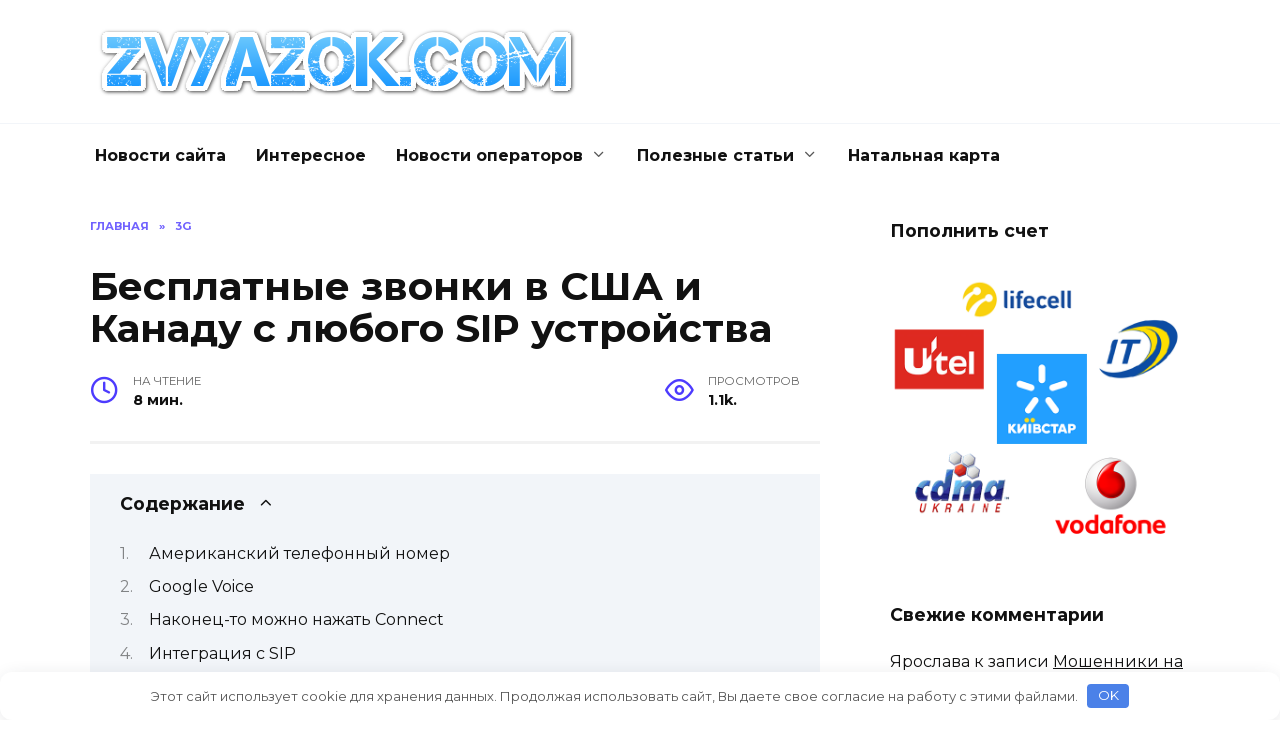

--- FILE ---
content_type: text/html; charset=UTF-8
request_url: https://zvyazok.com/besplatnye-zvonki-v-ssha-i-kanadu-s-lyubogo-sip-ustroystva/
body_size: 18263
content:
<!doctype html> <html dir="ltr" lang="ru-RU" prefix="og: https://ogp.me/ns#"> <head> <meta charset="UTF-8"> <meta name="viewport" content="width=device-width, initial-scale=1"> <title>Бесплатные звонки в США и Канаду с любого SIP устройства</title> <style>img:is([sizes="auto" i], [sizes^="auto," i]){contain-intrinsic-size:3000px 1500px}</style>  <meta name="description" content="Как многие уже могли догадаться, речь пойдёт о возможности, которую предоставляет сервис Google Voice. В посте трёхгодичной давности уже описывался процесс регистрации аккаунта в GV. При этом можно было принимать звонки на SIP устройства, но для инициализации вызова всё равно приходилось заходить в аккаунт и звонить оттуда, что довольно неудобно. В этом посте я расскажу"/> <meta name="robots" content="max-image-preview:large"/> <link rel="canonical" href="https://zvyazok.com/besplatnye-zvonki-v-ssha-i-kanadu-s-lyubogo-sip-ustroystva/"/> <meta name="generator" content="All in One SEO Pro (AIOSEO) 4.7.0"/> <meta property="og:locale" content="ru_RU"/> <meta property="og:site_name" content="Zvyazok.com | Новости из мира связи и коммуникаций."/> <meta property="og:type" content="article"/> <meta property="og:title" content="Бесплатные звонки в США и Канаду с любого SIP устройства"/> <meta property="og:description" content="Как многие уже могли догадаться, речь пойдёт о возможности, которую предоставляет сервис Google Voice. В посте трёхгодичной давности уже описывался процесс регистрации аккаунта в GV. При этом можно было принимать звонки на SIP устройства, но для инициализации вызова всё равно приходилось заходить в аккаунт и звонить оттуда, что довольно неудобно. В этом посте я расскажу"/> <meta property="og:url" content="https://zvyazok.com/besplatnye-zvonki-v-ssha-i-kanadu-s-lyubogo-sip-ustroystva/"/> <meta property="article:published_time" content="2013-04-12T13:38:02+00:00"/> <meta property="article:modified_time" content="2020-12-21T06:47:20+00:00"/> <meta name="twitter:card" content="summary_large_image"/> <meta name="twitter:title" content="Бесплатные звонки в США и Канаду с любого SIP устройства"/> <meta name="twitter:description" content="Как многие уже могли догадаться, речь пойдёт о возможности, которую предоставляет сервис Google Voice. В посте трёхгодичной давности уже описывался процесс регистрации аккаунта в GV. При этом можно было принимать звонки на SIP устройства, но для инициализации вызова всё равно приходилось заходить в аккаунт и звонить оттуда, что довольно неудобно. В этом посте я расскажу"/>  <style id='wp-block-library-theme-inline-css'>.wp-block-audio :where(figcaption){color:#555;font-size:13px;text-align:center}.is-dark-theme .wp-block-audio :where(figcaption){color:#ffffffa6}.wp-block-audio{margin:0 0 1em}.wp-block-code{border:1px solid #ccc;border-radius:4px;font-family:Menlo,Consolas,monaco,monospace;padding:.8em 1em}.wp-block-embed :where(figcaption){color:#555;font-size:13px;text-align:center}.is-dark-theme .wp-block-embed :where(figcaption){color:#ffffffa6}.wp-block-embed{margin:0 0 1em}.blocks-gallery-caption{color:#555;font-size:13px;text-align:center}.is-dark-theme .blocks-gallery-caption{color:#ffffffa6}:root :where(.wp-block-image figcaption){color:#555;font-size:13px;text-align:center}.is-dark-theme :root :where(.wp-block-image figcaption){color:#ffffffa6}.wp-block-image{margin:0 0 1em}.wp-block-pullquote{border-bottom:4px solid;border-top:4px solid;color:currentColor;margin-bottom:1.75em}.wp-block-pullquote cite,.wp-block-pullquote footer,.wp-block-pullquote__citation{color:currentColor;font-size:.8125em;font-style:normal;text-transform:uppercase}.wp-block-quote{border-left:.25em solid;margin:0 0 1.75em;padding-left:1em}.wp-block-quote cite,.wp-block-quote footer{color:currentColor;font-size:.8125em;font-style:normal;position:relative}.wp-block-quote:where(.has-text-align-right){border-left:none;border-right:.25em solid;padding-left:0;padding-right:1em}.wp-block-quote:where(.has-text-align-center){border:none;padding-left:0}.wp-block-quote.is-large,.wp-block-quote.is-style-large,.wp-block-quote:where(.is-style-plain){border:none}.wp-block-search .wp-block-search__label{font-weight:700}.wp-block-search__button{border:1px solid #ccc;padding:.375em .625em}:where(.wp-block-group.has-background){padding:1.25em 2.375em}.wp-block-separator.has-css-opacity{opacity:.4}.wp-block-separator{border:none;border-bottom:2px solid;margin-left:auto;margin-right:auto}.wp-block-separator.has-alpha-channel-opacity{opacity:1}.wp-block-separator:not(.is-style-wide):not(.is-style-dots){width:100px}.wp-block-separator.has-background:not(.is-style-dots){border-bottom:none;height:1px}.wp-block-separator.has-background:not(.is-style-wide):not(.is-style-dots){height:2px}.wp-block-table{margin:0 0 1em}.wp-block-table td,.wp-block-table th{word-break:normal}.wp-block-table :where(figcaption){color:#555;font-size:13px;text-align:center}.is-dark-theme .wp-block-table :where(figcaption){color:#ffffffa6}.wp-block-video :where(figcaption){color:#555;font-size:13px;text-align:center}.is-dark-theme .wp-block-video :where(figcaption){color:#ffffffa6}.wp-block-video{margin:0 0 1em}:root :where(.wp-block-template-part.has-background){margin-bottom:0;margin-top:0;padding:1.25em 2.375em}</style> <style id='classic-theme-styles-inline-css'>.wp-block-button__link{color:#fff;background-color:#32373c;border-radius:9999px;box-shadow:none;text-decoration:none;padding:calc(.667em + 2px) calc(1.333em + 2px);font-size:1.125em}.wp-block-file__button{background:#32373c;color:#fff;text-decoration:none}</style> <style id='global-styles-inline-css'>:root{--wp--preset--aspect-ratio--square:1;--wp--preset--aspect-ratio--4-3:4/3;--wp--preset--aspect-ratio--3-4:3/4;--wp--preset--aspect-ratio--3-2:3/2;--wp--preset--aspect-ratio--2-3:2/3;--wp--preset--aspect-ratio--16-9:16/9;--wp--preset--aspect-ratio--9-16:9/16;--wp--preset--color--black:#000000;--wp--preset--color--cyan-bluish-gray:#abb8c3;--wp--preset--color--white:#ffffff;--wp--preset--color--pale-pink:#f78da7;--wp--preset--color--vivid-red:#cf2e2e;--wp--preset--color--luminous-vivid-orange:#ff6900;--wp--preset--color--luminous-vivid-amber:#fcb900;--wp--preset--color--light-green-cyan:#7bdcb5;--wp--preset--color--vivid-green-cyan:#00d084;--wp--preset--color--pale-cyan-blue:#8ed1fc;--wp--preset--color--vivid-cyan-blue:#0693e3;--wp--preset--color--vivid-purple:#9b51e0;--wp--preset--gradient--vivid-cyan-blue-to-vivid-purple:linear-gradient(135deg,rgba(6,147,227,1) 0%,rgb(155,81,224) 100%);--wp--preset--gradient--light-green-cyan-to-vivid-green-cyan:linear-gradient(135deg,rgb(122,220,180) 0%,rgb(0,208,130) 100%);--wp--preset--gradient--luminous-vivid-amber-to-luminous-vivid-orange:linear-gradient(135deg,rgba(252,185,0,1) 0%,rgba(255,105,0,1) 100%);--wp--preset--gradient--luminous-vivid-orange-to-vivid-red:linear-gradient(135deg,rgba(255,105,0,1) 0%,rgb(207,46,46) 100%);--wp--preset--gradient--very-light-gray-to-cyan-bluish-gray:linear-gradient(135deg,rgb(238,238,238) 0%,rgb(169,184,195) 100%);--wp--preset--gradient--cool-to-warm-spectrum:linear-gradient(135deg,rgb(74,234,220) 0%,rgb(151,120,209) 20%,rgb(207,42,186) 40%,rgb(238,44,130) 60%,rgb(251,105,98) 80%,rgb(254,248,76) 100%);--wp--preset--gradient--blush-light-purple:linear-gradient(135deg,rgb(255,206,236) 0%,rgb(152,150,240) 100%);--wp--preset--gradient--blush-bordeaux:linear-gradient(135deg,rgb(254,205,165) 0%,rgb(254,45,45) 50%,rgb(107,0,62) 100%);--wp--preset--gradient--luminous-dusk:linear-gradient(135deg,rgb(255,203,112) 0%,rgb(199,81,192) 50%,rgb(65,88,208) 100%);--wp--preset--gradient--pale-ocean:linear-gradient(135deg,rgb(255,245,203) 0%,rgb(182,227,212) 50%,rgb(51,167,181) 100%);--wp--preset--gradient--electric-grass:linear-gradient(135deg,rgb(202,248,128) 0%,rgb(113,206,126) 100%);--wp--preset--gradient--midnight:linear-gradient(135deg,rgb(2,3,129) 0%,rgb(40,116,252) 100%);--wp--preset--font-size--small:19.5px;--wp--preset--font-size--medium:20px;--wp--preset--font-size--large:36.5px;--wp--preset--font-size--x-large:42px;--wp--preset--font-size--normal:22px;--wp--preset--font-size--huge:49.5px;--wp--preset--spacing--20:0.44rem;--wp--preset--spacing--30:0.67rem;--wp--preset--spacing--40:1rem;--wp--preset--spacing--50:1.5rem;--wp--preset--spacing--60:2.25rem;--wp--preset--spacing--70:3.38rem;--wp--preset--spacing--80:5.06rem;--wp--preset--shadow--natural:6px 6px 9px rgba(0, 0, 0, 0.2);--wp--preset--shadow--deep:12px 12px 50px rgba(0, 0, 0, 0.4);--wp--preset--shadow--sharp:6px 6px 0px rgba(0, 0, 0, 0.2);--wp--preset--shadow--outlined:6px 6px 0px -3px rgba(255, 255, 255, 1), 6px 6px rgba(0, 0, 0, 1);--wp--preset--shadow--crisp:6px 6px 0px rgba(0, 0, 0, 1);}:where(.is-layout-flex){gap:0.5em;}:where(.is-layout-grid){gap:0.5em;}body .is-layout-flex{display:flex;}.is-layout-flex{flex-wrap:wrap;align-items:center;}.is-layout-flex > :is(*, div){margin:0;}body .is-layout-grid{display:grid;}.is-layout-grid > :is(*, div){margin:0;}:where(.wp-block-columns.is-layout-flex){gap:2em;}:where(.wp-block-columns.is-layout-grid){gap:2em;}:where(.wp-block-post-template.is-layout-flex){gap:1.25em;}:where(.wp-block-post-template.is-layout-grid){gap:1.25em;}.has-black-color{color:var(--wp--preset--color--black) !important;}.has-cyan-bluish-gray-color{color:var(--wp--preset--color--cyan-bluish-gray) !important;}.has-white-color{color:var(--wp--preset--color--white) !important;}.has-pale-pink-color{color:var(--wp--preset--color--pale-pink) !important;}.has-vivid-red-color{color:var(--wp--preset--color--vivid-red) !important;}.has-luminous-vivid-orange-color{color:var(--wp--preset--color--luminous-vivid-orange) !important;}.has-luminous-vivid-amber-color{color:var(--wp--preset--color--luminous-vivid-amber) !important;}.has-light-green-cyan-color{color:var(--wp--preset--color--light-green-cyan) !important;}.has-vivid-green-cyan-color{color:var(--wp--preset--color--vivid-green-cyan) !important;}.has-pale-cyan-blue-color{color:var(--wp--preset--color--pale-cyan-blue) !important;}.has-vivid-cyan-blue-color{color:var(--wp--preset--color--vivid-cyan-blue) !important;}.has-vivid-purple-color{color:var(--wp--preset--color--vivid-purple) !important;}.has-black-background-color{background-color:var(--wp--preset--color--black) !important;}.has-cyan-bluish-gray-background-color{background-color:var(--wp--preset--color--cyan-bluish-gray) !important;}.has-white-background-color{background-color:var(--wp--preset--color--white) !important;}.has-pale-pink-background-color{background-color:var(--wp--preset--color--pale-pink) !important;}.has-vivid-red-background-color{background-color:var(--wp--preset--color--vivid-red) !important;}.has-luminous-vivid-orange-background-color{background-color:var(--wp--preset--color--luminous-vivid-orange) !important;}.has-luminous-vivid-amber-background-color{background-color:var(--wp--preset--color--luminous-vivid-amber) !important;}.has-light-green-cyan-background-color{background-color:var(--wp--preset--color--light-green-cyan) !important;}.has-vivid-green-cyan-background-color{background-color:var(--wp--preset--color--vivid-green-cyan) !important;}.has-pale-cyan-blue-background-color{background-color:var(--wp--preset--color--pale-cyan-blue) !important;}.has-vivid-cyan-blue-background-color{background-color:var(--wp--preset--color--vivid-cyan-blue) !important;}.has-vivid-purple-background-color{background-color:var(--wp--preset--color--vivid-purple) !important;}.has-black-border-color{border-color:var(--wp--preset--color--black) !important;}.has-cyan-bluish-gray-border-color{border-color:var(--wp--preset--color--cyan-bluish-gray) !important;}.has-white-border-color{border-color:var(--wp--preset--color--white) !important;}.has-pale-pink-border-color{border-color:var(--wp--preset--color--pale-pink) !important;}.has-vivid-red-border-color{border-color:var(--wp--preset--color--vivid-red) !important;}.has-luminous-vivid-orange-border-color{border-color:var(--wp--preset--color--luminous-vivid-orange) !important;}.has-luminous-vivid-amber-border-color{border-color:var(--wp--preset--color--luminous-vivid-amber) !important;}.has-light-green-cyan-border-color{border-color:var(--wp--preset--color--light-green-cyan) !important;}.has-vivid-green-cyan-border-color{border-color:var(--wp--preset--color--vivid-green-cyan) !important;}.has-pale-cyan-blue-border-color{border-color:var(--wp--preset--color--pale-cyan-blue) !important;}.has-vivid-cyan-blue-border-color{border-color:var(--wp--preset--color--vivid-cyan-blue) !important;}.has-vivid-purple-border-color{border-color:var(--wp--preset--color--vivid-purple) !important;}.has-vivid-cyan-blue-to-vivid-purple-gradient-background{background:var(--wp--preset--gradient--vivid-cyan-blue-to-vivid-purple) !important;}.has-light-green-cyan-to-vivid-green-cyan-gradient-background{background:var(--wp--preset--gradient--light-green-cyan-to-vivid-green-cyan) !important;}.has-luminous-vivid-amber-to-luminous-vivid-orange-gradient-background{background:var(--wp--preset--gradient--luminous-vivid-amber-to-luminous-vivid-orange) !important;}.has-luminous-vivid-orange-to-vivid-red-gradient-background{background:var(--wp--preset--gradient--luminous-vivid-orange-to-vivid-red) !important;}.has-very-light-gray-to-cyan-bluish-gray-gradient-background{background:var(--wp--preset--gradient--very-light-gray-to-cyan-bluish-gray) !important;}.has-cool-to-warm-spectrum-gradient-background{background:var(--wp--preset--gradient--cool-to-warm-spectrum) !important;}.has-blush-light-purple-gradient-background{background:var(--wp--preset--gradient--blush-light-purple) !important;}.has-blush-bordeaux-gradient-background{background:var(--wp--preset--gradient--blush-bordeaux) !important;}.has-luminous-dusk-gradient-background{background:var(--wp--preset--gradient--luminous-dusk) !important;}.has-pale-ocean-gradient-background{background:var(--wp--preset--gradient--pale-ocean) !important;}.has-electric-grass-gradient-background{background:var(--wp--preset--gradient--electric-grass) !important;}.has-midnight-gradient-background{background:var(--wp--preset--gradient--midnight) !important;}.has-small-font-size{font-size:var(--wp--preset--font-size--small) !important;}.has-medium-font-size{font-size:var(--wp--preset--font-size--medium) !important;}.has-large-font-size{font-size:var(--wp--preset--font-size--large) !important;}.has-x-large-font-size{font-size:var(--wp--preset--font-size--x-large) !important;}:where(.wp-block-post-template.is-layout-flex){gap:1.25em;}:where(.wp-block-post-template.is-layout-grid){gap:1.25em;}:where(.wp-block-columns.is-layout-flex){gap:2em;}:where(.wp-block-columns.is-layout-grid){gap:2em;}:root :where(.wp-block-pullquote){font-size:1.5em;line-height:1.6;}</style>   
<link rel="stylesheet" type="text/css" href="//zvyazok.com/wp-content/cache/wpfc-minified/m8jd1qq7/7qi6.css" media="all"/> <style id='akismet-widget-style-inline-css'>.a-stats{--akismet-color-mid-green:#357b49;--akismet-color-white:#fff;--akismet-color-light-grey:#f6f7f7;max-width:350px;width:auto;}
.a-stats *{all:unset;box-sizing:border-box;}
.a-stats strong{font-weight:600;}
.a-stats a.a-stats__link, .a-stats a.a-stats__link:visited, .a-stats a.a-stats__link:active{background:var(--akismet-color-mid-green);border:none;box-shadow:none;border-radius:8px;color:var(--akismet-color-white);cursor:pointer;display:block;font-family:-apple-system, BlinkMacSystemFont, 'Segoe UI', 'Roboto', 'Oxygen-Sans', 'Ubuntu', 'Cantarell', 'Helvetica Neue', sans-serif;font-weight:500;padding:12px;text-align:center;text-decoration:none;transition:all 0.2s ease;}
.widget .a-stats a.a-stats__link:focus{background:var(--akismet-color-mid-green);color:var(--akismet-color-white);text-decoration:none;}
.a-stats a.a-stats__link:hover{filter:brightness(110%);box-shadow:0 4px 12px rgba(0, 0, 0, 0.06), 0 0 2px rgba(0, 0, 0, 0.16);}
.a-stats .count{color:var(--akismet-color-white);display:block;font-size:1.5em;line-height:1.4;padding:0 13px;white-space:nowrap;}</style>  <style>.pseudo-clearfy-link{color:#008acf;cursor:pointer;}.pseudo-clearfy-link:hover{text-decoration:none;}</style><style id="wpremark-styles">.wpremark{position:relative;display:flex;border:none}.wpremark p{margin:.75em 0}.wpremark p:first-child{margin-top:0}.wpremark p:last-child{margin-bottom:0}.wpremark .wpremark-body{width:100%;max-width:100%;align-self:center}.wpremark .wpremark-icon svg,.wpremark .wpremark-icon img{display:block;max-width:100%;max-height:100%}</style> <style>@media(max-width:991px){.widget-area{display: block}}</style> <link rel="icon" href="https://zvyazok.com/wp-content/uploads/2017/01/cropped-logo-32x32.png" sizes="32x32"/> <link rel="icon" href="https://zvyazok.com/wp-content/uploads/2017/01/cropped-logo-192x192.png" sizes="192x192"/> <link rel="apple-touch-icon" href="https://zvyazok.com/wp-content/uploads/2017/01/cropped-logo-180x180.png"/> <meta name="msapplication-TileImage" content="https://zvyazok.com/wp-content/uploads/2017/01/cropped-logo-270x270.png"/> <style>.clearfy-cookie{position:fixed;left:0;right:0;bottom:0;padding:12px;color:#555555;background:#ffffff;box-shadow:0 3px 20px -5px rgba(41, 44, 56, 0.2);z-index:9999;font-size:13px;border-radius:12px;transition:.3s;}.clearfy-cookie--left{left:20px;bottom:20px;right:auto;max-width:400px;margin-right:20px;}.clearfy-cookie--right{left:auto;bottom:20px;right:20px;max-width:400px;margin-left:20px;}.clearfy-cookie.clearfy-cookie-hide{transform:translateY(150%) translateZ(0);opacity:0;}.clearfy-cookie-container{max-width:1170px;margin:0 auto;text-align:center;}.clearfy-cookie-accept{background:#4b81e8;color:#fff;border:0;padding:.2em .8em;margin:0 0 0 .5em;font-size:13px;border-radius:4px;cursor:pointer;}.clearfy-cookie-accept:hover,.clearfy-cookie-accept:focus{opacity:.9;}</style> <meta name="yandex-verification" content="490d335e603c6a64"/>  <script async src="https://www.googletagmanager.com/gtag/js?id=UA-30049084-18"></script> <script>window.dataLayer=window.dataLayer||[];
function gtag(){dataLayer.push(arguments);}
gtag('js', new Date());
gtag('config', 'UA-30049084-18');</script>   <noscript><div><img src="https://mc.yandex.ru/watch/42196119" style="position:absolute; left:-9999px;" alt=""/></div></noscript>
<script data-wpfc-render="false">var Wpfcll={s:[],osl:0,scroll:false,i:function(){Wpfcll.ss();window.addEventListener('load',function(){let observer=new MutationObserver(mutationRecords=>{Wpfcll.osl=Wpfcll.s.length;Wpfcll.ss();if(Wpfcll.s.length > Wpfcll.osl){Wpfcll.ls(false);}});observer.observe(document.getElementsByTagName("html")[0],{childList:true,attributes:true,subtree:true,attributeFilter:["src"],attributeOldValue:false,characterDataOldValue:false});Wpfcll.ls(true);});window.addEventListener('scroll',function(){Wpfcll.scroll=true;Wpfcll.ls(false);});window.addEventListener('resize',function(){Wpfcll.scroll=true;Wpfcll.ls(false);});window.addEventListener('click',function(){Wpfcll.scroll=true;Wpfcll.ls(false);});},c:function(e,pageload){var w=document.documentElement.clientHeight || body.clientHeight;var n=0;if(pageload){n=0;}else{n=(w > 800) ? 800:200;n=Wpfcll.scroll ? 800:n;}var er=e.getBoundingClientRect();var t=0;var p=e.parentNode ? e.parentNode:false;if(typeof p.getBoundingClientRect=="undefined"){var pr=false;}else{var pr=p.getBoundingClientRect();}if(er.x==0 && er.y==0){for(var i=0;i < 10;i++){if(p){if(pr.x==0 && pr.y==0){if(p.parentNode){p=p.parentNode;}if(typeof p.getBoundingClientRect=="undefined"){pr=false;}else{pr=p.getBoundingClientRect();}}else{t=pr.top;break;}}};}else{t=er.top;}if(w - t+n > 0){return true;}return false;},r:function(e,pageload){var s=this;var oc,ot;try{oc=e.getAttribute("data-wpfc-original-src");ot=e.getAttribute("data-wpfc-original-srcset");originalsizes=e.getAttribute("data-wpfc-original-sizes");if(s.c(e,pageload)){if(oc || ot){if(e.tagName=="DIV" || e.tagName=="A" || e.tagName=="SPAN"){e.style.backgroundImage="url("+oc+")";e.removeAttribute("data-wpfc-original-src");e.removeAttribute("data-wpfc-original-srcset");e.removeAttribute("onload");}else{if(oc){e.setAttribute('src',oc);}if(ot){e.setAttribute('srcset',ot);}if(originalsizes){e.setAttribute('sizes',originalsizes);}if(e.getAttribute("alt") && e.getAttribute("alt")=="blank"){e.removeAttribute("alt");}e.removeAttribute("data-wpfc-original-src");e.removeAttribute("data-wpfc-original-srcset");e.removeAttribute("data-wpfc-original-sizes");e.removeAttribute("onload");if(e.tagName=="IFRAME"){var y="https://www.youtube.com/embed/";if(navigator.userAgent.match(/\sEdge?\/\d/i)){e.setAttribute('src',e.getAttribute("src").replace(/.+\/templates\/youtube\.html\#/,y));}e.onload=function(){if(typeof window.jQuery !="undefined"){if(jQuery.fn.fitVids){jQuery(e).parent().fitVids({customSelector:"iframe[src]"});}}var s=e.getAttribute("src").match(/templates\/youtube\.html\#(.+)/);if(s){try{var i=e.contentDocument || e.contentWindow;if(i.location.href=="about:blank"){e.setAttribute('src',y+s[1]);}}catch(err){e.setAttribute('src',y+s[1]);}}}}}}else{if(e.tagName=="NOSCRIPT"){if(typeof window.jQuery !="undefined"){if(jQuery(e).attr("data-type")=="wpfc"){e.removeAttribute("data-type");jQuery(e).after(jQuery(e).text());}}}}}}catch(error){console.log(error);console.log("==>",e);}},ss:function(){var i=Array.prototype.slice.call(document.getElementsByTagName("img"));var f=Array.prototype.slice.call(document.getElementsByTagName("iframe"));var d=Array.prototype.slice.call(document.getElementsByTagName("div"));var a=Array.prototype.slice.call(document.getElementsByTagName("a"));var s=Array.prototype.slice.call(document.getElementsByTagName("span"));var n=Array.prototype.slice.call(document.getElementsByTagName("noscript"));this.s=i.concat(f).concat(d).concat(a).concat(s).concat(n);},ls:function(pageload){var s=this;[].forEach.call(s.s,function(e,index){s.r(e,pageload);});}};document.addEventListener('DOMContentLoaded',function(){wpfci();});function wpfci(){Wpfcll.i();}</script>
</head> <body class="wp-singular post-template-default single single-post postid-294 single-format-standard wp-embed-responsive wp-theme-reboot sidebar-right"> <div id="page" class="site"> <a class="skip-link screen-reader-text" href="#content">Перейти к содержанию</a> <div class="search-screen-overlay js-search-screen-overlay"></div><div class="search-screen js-search-screen"> <form role="search" method="get" class="search-form" action="https://zvyazok.com/"> <label> <span class="screen-reader-text">Search for:</span> <input type="search" class="search-field" placeholder="Поиск..." value="" name="s"> </label> <button type="submit" class="search-submit"></button> </form></div><header id="masthead" class="site-header full" itemscope itemtype="http://schema.org/WPHeader"> <div class="site-header-inner fixed"> <div class="humburger js-humburger"><span></span><span></span><span></span></div><div class="site-branding"> <div class="site-logotype"><a href="https://zvyazok.com/"><img src="https://zvyazok.com/wp-content/uploads/2017/01/cooltext226710605724752.png" alt="Zvyazok.com"></a></div></div></div></header> <nav id="site-navigation" class="main-navigation fixed"> <div class="main-navigation-inner full"> <div class="menu-top-container"><ul id="header_menu" class="menu"><li id="menu-item-365" class="menu-item menu-item-type-taxonomy menu-item-object-category menu-item-365"><a href="https://zvyazok.com/site_news/">Новости сайта</a></li> <li id="menu-item-363" class="menu-item menu-item-type-taxonomy menu-item-object-category menu-item-363"><a href="https://zvyazok.com/interesting/">Интересное</a></li> <li id="menu-item-364" class="menu-item menu-item-type-taxonomy menu-item-object-category menu-item-has-children menu-item-364"><a href="https://zvyazok.com/operator_news/">Новости операторов</a> <ul class="sub-menu"> <li id="menu-item-370" class="menu-item menu-item-type-taxonomy menu-item-object-category menu-item-370"><a href="https://zvyazok.com/operator_news/vodafone/">Водафон</a></li> <li id="menu-item-371" class="menu-item menu-item-type-taxonomy menu-item-object-category menu-item-371"><a href="https://zvyazok.com/operator_news/kyivstar/">Киевстар</a></li> <li id="menu-item-372" class="menu-item menu-item-type-taxonomy menu-item-object-category menu-item-372"><a href="https://zvyazok.com/operator_news/lifecell/">Лайф</a></li> <li id="menu-item-362" class="menu-item menu-item-type-taxonomy menu-item-object-category menu-item-362"><a href="https://zvyazok.com/wifi/">Wi-Fi</a></li> <li id="menu-item-361" class="menu-item menu-item-type-taxonomy menu-item-object-category menu-item-361"><a href="https://zvyazok.com/skype/">Skype</a></li> <li id="menu-item-360" class="menu-item menu-item-type-taxonomy menu-item-object-category current-post-ancestor current-menu-parent current-post-parent menu-item-360"><a href="https://zvyazok.com/3g/">3G</a></li> <li id="menu-item-368" class="menu-item menu-item-type-taxonomy menu-item-object-category menu-item-368"><a href="https://zvyazok.com/simcard/">Роуминг</a></li> </ul> </li> <li id="menu-item-367" class="menu-item menu-item-type-taxonomy menu-item-object-category menu-item-has-children menu-item-367"><a href="https://zvyazok.com/usefull_articles/">Полезные статьи</a> <ul class="sub-menu"> <li id="menu-item-1101" class="menu-item menu-item-type-post_type menu-item-object-page menu-item-1101"><a href="https://zvyazok.com/binance-crypto-wodl/">Binance Crypto WODL</a></li> <li id="menu-item-366" class="menu-item menu-item-type-taxonomy menu-item-object-category menu-item-366"><a href="https://zvyazok.com/partners/">Партнеры</a></li> <li id="menu-item-535" class="menu-item menu-item-type-post_type menu-item-object-page menu-item-535"><a href="https://zvyazok.com/spotify/">Spotify</a></li> <li id="menu-item-812" class="menu-item menu-item-type-taxonomy menu-item-object-category menu-item-812"><a href="https://zvyazok.com/moshenniki/">Мошенники</a></li> </ul> </li> <li id="menu-item-1117" class="menu-item menu-item-type-post_type menu-item-object-page menu-item-1117"><a href="https://zvyazok.com/natalnaya-karta/">Натальная карта</a></li> </ul></div></div></nav> <div class="mobile-menu-placeholder js-mobile-menu-placeholder"></div><div id="content" class="site-content fixed"> <div class="site-content-inner"> <div id="primary" class="content-area" itemscope itemtype="http://schema.org/Article"> <main id="main" class="site-main article-card"> <article id="post-294" class="article-post post-294 post type-post status-publish format-standard category-3g"> <div class="breadcrumb" itemscope itemtype="http://schema.org/BreadcrumbList"><span class="breadcrumb-item" itemprop="itemListElement" itemscope itemtype="http://schema.org/ListItem"><a href="https://zvyazok.com/" itemprop="item"><span itemprop="name">Главная</span></a><meta itemprop="position" content="0"></span> <span class="breadcrumb-separator">»</span> <span class="breadcrumb-item" itemprop="itemListElement" itemscope itemtype="http://schema.org/ListItem"><a href="https://zvyazok.com/3g/" itemprop="item"><span itemprop="name">3G</span></a><meta itemprop="position" content="1"></span></div><h1 class="entry-title" itemprop="headline">Бесплатные звонки в США и Канаду с любого SIP устройства</h1> <div class="entry-meta"> <span class="entry-time"><span class="entry-label">На чтение</span> 8 мин.</span> <span class="entry-views"><span class="entry-label">Просмотров</span> <span class="js-views-count" data-post_id="294">1.1k.</span></span></div><div class="entry-content" itemprop="articleBody"> <div class="table-of-contents open"><div class="table-of-contents__header"><span class="table-of-contents__hide js-table-of-contents-hide">Содержание</span></div><ol class="table-of-contents__list js-table-of-contents-list"> <li class="level-1"><a href="#amerikanskiy-telefonnyy-nomer">Американский телефонный номер</a></li><li class="level-1"><a href="#google-voice">Google Voice</a></li><li class="level-1"><a href="#nakonets-to-mozhno-nazhat-connect">Наконец-то можно нажать Connect</a></li><li class="level-1"><a href="#integratsiya-s-sip">Интеграция с SIP</a></li><li class="level-1"><a href="#extensions">Extensions</a></li><li class="level-1"><a href="#trunks">Trunks</a></li><li class="level-1"><a href="#zapolnyaem-polya">Заполняем поля.</a></li><li class="level-2"><a href="#dopolnitelnaya-instruktsiya-dlya-teh-u-kogo">Дополнительная инструкция для тех, у кого не получается добавить GTalk Trunk</a></li><li class="level-2"><a href="#inbound-routing-i-outbound-routing">Inbound Routing и Outbound Routing</a></li><li class="level-1"><a href="#nastroyki-sip">Настройки SIP</a></li></ol></div><p>Как многие уже могли догадаться, речь пойдёт о возможности, которую предоставляет сервис Google Voice. В посте трёхгодичной давности уже описывался процесс регистрации аккаунта в GV. При этом можно было принимать звонки на SIP устройства, но для инициализации вызова всё равно приходилось заходить в аккаунт и звонить оттуда, что довольно неудобно. В этом посте я расскажу о том, как полностью подружить Google Voice и SIP.</p> <p><span id="more-294"></span></p> <h2 id="amerikanskiy-telefonnyy-nomer">Американский телефонный номер</h2> <p>Начну с самого начала. Чтобы создать аккаунт в Google Voice, нужно подтвердить, что у нас есть американский номер телефона. Поэтому первым делом его нужно где-то раздобыть. Вариантов два: IPKall и GroovyTel.<br/> Если раньше проблем с IPKall не было, то теперь не всё так гладко. Во-первых, большинство полученных номеров будут уже зарегистрированны на чьи-либо аккаунты Google Voice, и при попытке добавить номер мы получим сообщение: «This number is already being used on two other Google Voice accounts. Forwarding numbers cannot be shared across more than two accounts.» Во-вторых, есть подозрение, что Гугл ввёл ограничение на номера IPKall — 1-2 года назад на зарубежных форумах люди жаловались, что не могут зарегистрировать номера с кодом 360. Лично мне так и не удалось получить в IPKall номер, который понравился бы Гуглу, хоть я и протестировал около 10 штук с разными кодами. Возможно, вам повезёт больше.<br/> На GroovyTel мы сразу получаем «хороший» номер, но тут есть свои нюансы. Например, номер нельзя перенаправить на SIP-адрес, но есть другие варианты: Google Talk, MSN, Truphone и даже Skype. Настраиваем переадресацию на GTalk. Для этого можно сразу при регистрации указать ваш email в поле «RingTo Address» либо после регистрации — на странице My Numbers. Вторая особенность GroovyTel в том, что номер станет активным только после подтверждения вашего аккаунта и получения им статуса «Active». Это займёт примерно 24 часа.</p> <h2 id="google-voice"> Google Voice</h2> <p>Для получения номера Google Voice нам понадобится американский IP. Для наших целей подойдёт любой бесплатный VPN, например TunnelBear. Скачиваем, запускаем, регистрируемся, подключаемся.<br/> Теперь заходим на google.com/voice и принимаем соглашение. Слева должна появиться кнопка-ссылка Get a Voice number. Если её нет, просто обновите страницу.</p> <p>Нажимаем. В появившемся сообщении выбираем «I want a new number». Вот тут Гугл и предложит ввести наш американский номер, а затем подтвердить его. Для этого нужно нажать на кнопку Connect, после чего позвонит женщина-робот и попросит ввести проверочный код из двух цифр.</p> <p>Если вам всё же удалось получить неиспользованный номер в IPKall, то запускайте ваш любимый SIP клиент и отвечайте на звонок. Для номера GroovyTel процесс верификации усложняется тем, что он не поддерживает SIP. Если вы ещё не настроили переадресацию на GTalk, то не забудьте это сделать. Чтобы принимать звонки прямо в Gmail, нужно установить плагин со страницы Google Chat. Кстати, он не работает в 64-битном Internet Explorer.<br/> После этого в новой вкладке открываем тот аккаунт Gmail, на который мы перенаправили номер GrooveTel; идём в настройки и включаем чат во вкладке «Чат». Сохраняем настройки, вкладку с Gmail не закрываем. Кстати, можете уже отключиться от американского VPN.</p> <h2 id="nakonets-to-mozhno-nazhat-connect"> <p>Наконец-то можно нажать Connect</h2> <p>Заиграет мелодия и прямо в интерфейсе Gmail появится окошко принятия звонка. Нажимаем Answer. Ничего не слышите? Всё верно, ведь номера Google Voice у нас ещё нет. В общем, примерно через 5 секунд после нажатия на кнопку Answer нужно ввести проверочный код в окно чата и нажать Enter.</p> <p>Если момент оказался удачным, то в Google Voice откроется новое окно, где будет предложено выбрать номер. Если нет, нажимаем Hang up и пробуем снова. В конце-концов, всё должно получиться.</p> <p>После того, как мы создали аккаунт, нужно его немного настроить. Первым делом на вкладке Phones убираем галку с номера GrooyTel (или IPKall) и оставляем только Google Chat. Это нужно для дальнейшей настройки.</p> <p>На вкладке Calls отключаем Call Screening, иначе каждый раз робот будет просить звонящего представиться, а потом переключать его на голосовую почту.</p> <p>Остальные настройки можете менять по вашему желанию.<br/> Готово! Теперь можно приступать к главному — интеграции Google Voice с SIP.</p> <h2 id="integratsiya-s-sip">Интеграция с SIP</h2> <p>На время отключите звук в колонках, потому что сайт, на котором нам нужно зарегистрироваться, считает, что флеш-анимация с раздражающим пиликаньем на главной — это круто.<br/> Идём на сайт виртуальной цифровой АТС PBXes, нажимаем Create Your Account в правом верхем углу и регистрируемся. Явно лишнюю информацию, например, полный адрес и дату рождения, можно указать любую. Заходим в аккаунт.</p> <h2 id="extensions">Extensions</h2> <p>Слева выбираем пункт Extensions, затем SIP. Extension Number должен содержать как минимум 3 цифры. Советую выбрать что-нибудь простое, например, 200 или 300. Название (Display Name) указываем любое. После этого нажимаем на кнопку Submit. Сверху появится красная полоска-подтверждение, на которую тоже нужно нажать.</p> <p>В списке слева выбираем только что созданный Extension и придумываем для него пароль. Логин формируется автоматически в формате account name-extension number. Подтверждаем изменения.</p> <h2 id="trunks">Trunks</h2> <p>Это то, благодаря чему всё будет работать. Итак, кликаем на раздел Trunks, затем — Add SIP Trunk. Раньше pbxes позволял на бесплатных аккаунтах создавать GTalk-транки, но потом эта возможность исчезла. Но не совсем. Чтобы перейти на страницу создания GTalk Trunk, необходимо в адресной строке браузера заменить tech=SIP на tech=GTALK.</p> <h2 id="zapolnyaem-polya"> Заполняем поля.</h2> <ul> <li>username: ваш логин в Google Voice — <a href="/cdn-cgi/l/email-protection" class="__cf_email__" data-cfemail="dfb3b0b8b6b19fb8b2beb6b3f1bcb0b2">[email&#160;protected]</a></li> <li>password: ваш пароль в Google Voice</li> <li>Dial Rules: уже заполнено. Если нет, то нужно вписать следующее: <pre>+|. 011|. 00|. 1+nxxnxxxxxx 49+0|.</pre> </li> </ul> <p>Но не спешите нажимать Submit. Во-первых, вводить пароль от почты и других сервисов гугла куда ни попадя не слишком безопасно. Во-вторых, pbxes не умеет нормально обрабатывать пароли с цифрами и спецсимволами. Поэтому нам нужно создать одноразовый пароль именно для pbxes.<br/> Для этого заходим в настройки безопасности того аккаунта Google, на котором настроен Voice, и включаем двухэтапную аутентификацию. На странице настроек двухэтапной аутентификации переходим по ссылке «Управление паролями приложений» и генерируем новый пароль для pbxes. Используем этот пароль в настройках GTalk Trunk, нажимаем Submit, подтверждаем изменение настроек. Теперь двухэтапную аутентификацию можно отключить, если она вам не нужна.</p> <h3 id="dopolnitelnaya-instruktsiya-dlya-teh-u-kogo"> Дополнительная инструкция для тех, у кого не получается добавить GTalk Trunk</h3> <p>Нам понадобится телефон на Андроиде, а также установленные программы Sipdroid и Google Voice.<br/> Сначала запускаем Google Voice и заходим в тот аккаунт, на котором настроен GV. Так как у нас уже всё настроено, то смело нажимаем «Далее», пока не появится пункт «Звонки с помощью Google Voice» — выбираем «Спрашивать каждый раз». Настройку голосовой почты пропускаем и снова далее.</p> <p>Теперь запускаем Sipdroid. Снизу должна быть кнопка «New PBX linked to my Google Voice» — нажимаем на неё.</p> <p>Программа автоматически создаст GTalk Trunk и попросит ввести для него пароль. Также нужно будет ввести логин и пароль для нового аккаунта pbxes, потому что создать транк на старом уже не получится. То есть, либо вы регистрируйтесь через компьютер и создаёте транк вручную, как описано выше, либо создаёте аккаунт через Sipdroid. Если вам пришлось пойти по второму пути, то не забудьте удалить первый аккаунт. После этого Google Voice и Sipdroid тоже можно удалить.<br/> Заходим на сайт PBXes и логинимся с теми данными, которые указали при регистрации через Sipdroid. Переходим в раздел Trunks и проверяем, есть ли там наш GTalk Trunk. Далее меняем пароль на одноразовый и сохраняем настройки. Дальнейшие действия одинаковы для всех.</p> <h3 id="inbound-routing-i-outbound-routing">Inbound Routing и Outbound Routing</h3> <p>Переходим в раздел Inbound Routing и проверяем, что у нас есть хотя бы один входящий маршрут. Обычно автоматически создаётся маршрут &#171;/&#187;. Проверяем его настройки.</p> <p>Далее в разделе Outbound Routing нужно создать входящий маршрут. Для этого в выпадающем меню выбираем наш GTalk Trunk, нажимаем Add и сохраняем настройки.</p> <p>С настройками pbxes покончено.</p> <h2 id="nastroyki-sip">Настройки SIP</h2> <p>Для совершения и получения звонков вы можете использовать софтфон, sip-клиент на мобильном устройстве, аппаратный телефон и т.д. Основные настройки везде одинаковые.</p> <p>Логин: логин в формате account name-extension number, который указан в настройках Extension<br/> Пароль: пароль, который вы придумали для Extension<br/> Сервер (прокси): pbxes.org<br/> Порт: 5061<br/> Протокол: TCP</p> <p>Пробуем подключиться к SIP. Чтобы убедиться, что всё настроено верно, снова заходим на сайт pbxes в раздел Status и проверяем наш Extension — рядом с названием должен быть «кружок» зелёного цвета.</p> <p>Делаем тестовый исходящий вызов на свой же номер Google Voice. Если всё в порядке, то ответит женщина-робот и скажет, что новых сообщений в голосовой почте нет. Для проверки входящих вызовов заходим в настройки Google Voice, переходим на вкладку Voicemail &amp; Text и нажимаем кнопку Record New напротив пункта Recorded Name. Позвонит всё та же женщина-робот и попросит назвать имя. Жмём на кнопку отбоя.</p> <p>Лично у меня входящие вызовы заработали не сразу. Т.е. входящий звонок был, но при ответе он сразу сбрасывался. Проблема решилась довольно странным образом — нужно было сделать несколько исходящих и принять несколько входящих вызовов, используя Sipdroid.</p> <p>На этом можно закончить. Теперь у вас есть американский номер, на который вам сможет позвонить или отправить SMS кто угодно и, что самое главное, с которого вы сможете звонить абсолютно бесплатно в США и Канаду, используя при этом ваш мобильный или SIP телефон. Надеюсь, для кого-нибудь это окажется полезным.</p></div></article> <div class="rating-box"> <div class="rating-box__header">Оцените статью</div><div class="wp-star-rating js-star-rating star-rating--score-0" data-post-id="294" data-rating-count="" data-rating-sum="" data-rating-value=""><span class="star-rating-item js-star-rating-item" data-score="1"><svg aria-hidden="true" role="img" xmlns="http://www.w3.org/2000/svg" viewBox="0 0 576 512" class="i-ico"><path fill="currentColor" d="M259.3 17.8L194 150.2 47.9 171.5c-26.2 3.8-36.7 36.1-17.7 54.6l105.7 103-25 145.5c-4.5 26.3 23.2 46 46.4 33.7L288 439.6l130.7 68.7c23.2 12.2 50.9-7.4 46.4-33.7l-25-145.5 105.7-103c19-18.5 8.5-50.8-17.7-54.6L382 150.2 316.7 17.8c-11.7-23.6-45.6-23.9-57.4 0z" class="ico-star"></path></svg></span><span class="star-rating-item js-star-rating-item" data-score="2"><svg aria-hidden="true" role="img" xmlns="http://www.w3.org/2000/svg" viewBox="0 0 576 512" class="i-ico"><path fill="currentColor" d="M259.3 17.8L194 150.2 47.9 171.5c-26.2 3.8-36.7 36.1-17.7 54.6l105.7 103-25 145.5c-4.5 26.3 23.2 46 46.4 33.7L288 439.6l130.7 68.7c23.2 12.2 50.9-7.4 46.4-33.7l-25-145.5 105.7-103c19-18.5 8.5-50.8-17.7-54.6L382 150.2 316.7 17.8c-11.7-23.6-45.6-23.9-57.4 0z" class="ico-star"></path></svg></span><span class="star-rating-item js-star-rating-item" data-score="3"><svg aria-hidden="true" role="img" xmlns="http://www.w3.org/2000/svg" viewBox="0 0 576 512" class="i-ico"><path fill="currentColor" d="M259.3 17.8L194 150.2 47.9 171.5c-26.2 3.8-36.7 36.1-17.7 54.6l105.7 103-25 145.5c-4.5 26.3 23.2 46 46.4 33.7L288 439.6l130.7 68.7c23.2 12.2 50.9-7.4 46.4-33.7l-25-145.5 105.7-103c19-18.5 8.5-50.8-17.7-54.6L382 150.2 316.7 17.8c-11.7-23.6-45.6-23.9-57.4 0z" class="ico-star"></path></svg></span><span class="star-rating-item js-star-rating-item" data-score="4"><svg aria-hidden="true" role="img" xmlns="http://www.w3.org/2000/svg" viewBox="0 0 576 512" class="i-ico"><path fill="currentColor" d="M259.3 17.8L194 150.2 47.9 171.5c-26.2 3.8-36.7 36.1-17.7 54.6l105.7 103-25 145.5c-4.5 26.3 23.2 46 46.4 33.7L288 439.6l130.7 68.7c23.2 12.2 50.9-7.4 46.4-33.7l-25-145.5 105.7-103c19-18.5 8.5-50.8-17.7-54.6L382 150.2 316.7 17.8c-11.7-23.6-45.6-23.9-57.4 0z" class="ico-star"></path></svg></span><span class="star-rating-item js-star-rating-item" data-score="5"><svg aria-hidden="true" role="img" xmlns="http://www.w3.org/2000/svg" viewBox="0 0 576 512" class="i-ico"><path fill="currentColor" d="M259.3 17.8L194 150.2 47.9 171.5c-26.2 3.8-36.7 36.1-17.7 54.6l105.7 103-25 145.5c-4.5 26.3 23.2 46 46.4 33.7L288 439.6l130.7 68.7c23.2 12.2 50.9-7.4 46.4-33.7l-25-145.5 105.7-103c19-18.5 8.5-50.8-17.7-54.6L382 150.2 316.7 17.8c-11.7-23.6-45.6-23.9-57.4 0z" class="ico-star"></path></svg></span></div></div><div class="entry-social"> <div class="social-buttons"><span class="social-button social-button--vkontakte" data-social="vkontakte"></span><span class="social-button social-button--facebook" data-social="facebook"></span><span class="social-button social-button--telegram" data-social="telegram"></span><span class="social-button social-button--odnoklassniki" data-social="odnoklassniki"></span><span class="social-button social-button--twitter" data-social="twitter"></span><span class="social-button social-button--sms" data-social="sms"></span><span class="social-button social-button--whatsapp" data-social="whatsapp"></span></div></div><meta itemprop="author" content=""> <meta itemscope itemprop="mainEntityOfPage" itemType="https://schema.org/WebPage" itemid="https://zvyazok.com/besplatnye-zvonki-v-ssha-i-kanadu-s-lyubogo-sip-ustroystva/" content="Бесплатные звонки в США и Канаду с любого SIP устройства"> <meta itemprop="dateModified" content="2020-12-21"> <meta itemprop="datePublished" content="2013-04-12T16:38:02+03:00"> <div itemprop="publisher" itemscope itemtype="https://schema.org/Organization" style="display: none;"><div itemprop="logo" itemscope itemtype="https://schema.org/ImageObject"><img itemprop="url image" src="https://zvyazok.com/wp-content/uploads/2017/01/cooltext226710605724752.png" alt="Zvyazok.com"></div><meta itemprop="name" content="Zvyazok.com"><meta itemprop="telephone" content="Zvyazok.com"><meta itemprop="address" content="https://zvyazok.com"></div><div id="comments" class="comments-area"> <div id="respond" class="comment-respond"> <div id="reply-title" class="comment-reply-title">Добавить комментарий <small><a rel="nofollow" id="cancel-comment-reply-link" href="/besplatnye-zvonki-v-ssha-i-kanadu-s-lyubogo-sip-ustroystva/#respond" style="display:none;">Отменить ответ</a></small></div><form action="https://zvyazok.com/wp-comments-post.php" method="post" id="commentform" class="comment-form" novalidate><p class="comment-form-author"><label class="screen-reader-text" for="author">Имя <span class="required">*</span></label> <input id="author" name="author" type="text" value="" size="30" maxlength="245" required='required' placeholder="Имя"/></p> <p class="comment-form-email"><label class="screen-reader-text" for="email">Email <span class="required">*</span></label> <input id="email" name="email" type="email" value="" size="30" maxlength="100" required='required' placeholder="Email"/></p> <p class="comment-form-comment"><label class="screen-reader-text" for="comment">Комментарий</label> <textarea id="comment" name="comment" cols="45" rows="8" maxlength="65525" required="required" placeholder="Комментарий" ></textarea></p><p class="form-submit"><input name="submit" type="submit" id="submit" class="submit" value="Отправить комментарий"/> <input type='hidden' name='comment_post_ID' value='294' id='comment_post_ID'/> <input type='hidden' name='comment_parent' id='comment_parent' value='0'/> </p><p style="display: none;"><input type="hidden" id="akismet_comment_nonce" name="akismet_comment_nonce" value="e6d7416e2c"/></p><p style="display: none !important;" class="akismet-fields-container" data-prefix="ak_"><label>&#916;<textarea name="ak_hp_textarea" cols="45" rows="8" maxlength="100"></textarea></label><input type="hidden" id="ak_js_1" name="ak_js" value="104"/></p></form></div></div></main></div><aside id="secondary" class="widget-area" itemscope itemtype="http://schema.org/WPSideBar"> <div class="sticky-sidebar js-sticky-sidebar"> <div id="text-2" class="widget widget_text"><div class="widget-header">Пополнить счет</div><div class="textwidget"><a href="https://zvyazok.com/pin/"><img alt="blank" onload="Wpfcll.r(this,true);" src="https://zvyazok.com/wp-content/plugins/wp-fastest-cache-premium/pro/images/blank.gif" data-wpfc-original-src="https://zvyazok.com/wp-content/uploads/2017/01/multirefill_logo1.png"></a></div></div><div id="recent-comments-2" class="widget widget_recent_comments"><div class="widget-header">Свежие комментарии</div><ul id="recentcomments"><li class="recentcomments"><span class="comment-author-link">Ярослава</span> к записи <a href="https://zvyazok.com/moshenniki-na-olx/#comment-7186">Мошенники на OLX и недобросовестные покупатели</a></li><li class="recentcomments"><span class="comment-author-link"><span class="pseudo-clearfy-link" data-uri="http://olx">Алёна</span></span> к записи <a href="https://zvyazok.com/moshenniki-na-olx/#comment-5679">Мошенники на OLX и недобросовестные покупатели</a></li><li class="recentcomments"><span class="comment-author-link">Buck Omar</span> к записи <a href="https://zvyazok.com/spotify/#comment-4436">Spotify</a></li><li class="recentcomments"><span class="comment-author-link">Colleen Morris</span> к записи <a href="https://zvyazok.com/spotify/#comment-4435">Spotify</a></li><li class="recentcomments"><span class="comment-author-link">Василь</span> к записи <a href="https://zvyazok.com/avto-iz-ssha-ot-rolidas-auto/#comment-3347">Авто из США от Rolidas Auto</a></li></ul></div><div id="recent-posts-2" class="widget widget_recent_entries"> <div class="widget-header">Свежие записи</div><ul> <li> <a href="https://zvyazok.com/playfortuna/" aria-current="page">Плэй Фортуна</a> </li> <li> <a href="https://zvyazok.com/vulkan-24/">Обзор казино Вулкан 24</a> </li> <li> <a href="https://zvyazok.com/kak-popolnit-grivnu-za-granicey/">Как пополнить гривну за границей</a> </li> <li> <a href="https://zvyazok.com/vodafone-rouming/">Vodafone Роуминг</a> </li> <li> <a href="https://zvyazok.com/kievstar-roaming/">Киевстар увеличивает помощь абонентам в роуминге</a> </li> </ul></div></div></aside> <div id="related-posts" class="related-posts fixed"> <div class="related-posts__header">Вам также может понравиться</div><div class="post-cards post-cards--vertical"> <div class="post-card post-card--related post-card--thumbnail-no"> <div class="post-card__title"><a href="https://zvyazok.com/peoplenet_vdteper_rozmovi_v_merezh_v_dva_razi_deshevshe/">PEOPLEnet: відтепер розмови в мережі в два рази дешевше!</a></div><div class="post-card__description">Київ PEOPLEnet постійно розвиває і удосконалює свої послуги.</div><div class="post-card__meta"><span class="post-card__comments">0</span><span class="post-card__views">1.1k.</span></div></div><div class="post-card post-card--related post-card--thumbnail-no"> <div class="post-card__title"><a href="https://zvyazok.com/peoplenet_rozshirju_pokrittja/">PEOPLEnet розширює покриття</a></div><div class="post-card__description">PEOPLEnet, перший в Україні оператор телекомунікаційних</div><div class="post-card__meta"><span class="post-card__comments">0</span><span class="post-card__views">1.2k.</span></div></div><div class="post-card post-card--related post-card--thumbnail-no"> <div class="post-card__title"><a href="https://zvyazok.com/peoplenet_3g_mskijj_vzhe_v_kiv_peoplenet_proponu_kijanam_prjamijj_nomer_tretogo_pokolnnja/">PEOPLEnet: 3G міський вже в Києві! PEOPLEnet пропонує киянам прямий номер третього покоління</a></div><div class="post-card__description">PEOPLEnet: 3G міський вже в Києві! PEOPLEnet пропонує</div><div class="post-card__meta"><span class="post-card__comments">0</span><span class="post-card__views">1.2k.</span></div></div><div class="post-card post-card--related post-card--thumbnail-no"> <div class="post-card__title"><a href="https://zvyazok.com/3g_ukrtelekom/">3G. Украина: &#171;Укртелеком&#187; решил запустить 3G в Украине под торговой маркой UTEL</a></div><div class="post-card__description">&#171;Укртелеком&#187; определился с датой запуска сети 3G.</div><div class="post-card__meta"><span class="post-card__comments">0</span><span class="post-card__views">937</span></div></div><div class="post-card post-card--related post-card--thumbnail-no"> <div class="post-card__title"><a href="https://zvyazok.com/3g_nuzhen_ne_tolko_ukrtelekomu/">3G нужен не только Укртелекому</a></div><div class="post-card__description">3G нужен не только Укртелекому Национальная комиссия</div><div class="post-card__meta"><span class="post-card__comments">0</span><span class="post-card__views">1k.</span></div></div><div class="post-card post-card--related post-card--thumbnail-no"> <div class="post-card__title"><a href="https://zvyazok.com/obzor_pervykh_v_ukraine_3g_operatorov/">Обзор первых в Украине 3G операторов</a></div><div class="post-card__description">Сравнительный обзор первых в Украине 3G операторов</div><div class="post-card__meta"><span class="post-card__comments">0</span><span class="post-card__views">1.1k.</span></div></div><div class="post-card post-card--related post-card--thumbnail-no"> <div class="post-card__title"><a href="https://zvyazok.com/tekhnologii_3g_uzhe_ustareli/">Технологии 3G уже устарели</a></div><div class="post-card__description">Технологии 3G уже устарели На открывшемся в Барселоне</div><div class="post-card__meta"><span class="post-card__comments">0</span><span class="post-card__views">1.1k.</span></div></div><div class="post-card post-card--related post-card--thumbnail-no"> <div class="post-card__title"><a href="https://zvyazok.com/3gdemonopolizacija_ukrtelekoma_nachalas/">3G-демонополизация «Укртелекома» началась</a></div><div class="post-card__description">3G-демонополизация «Укртелекома» началась В минувшую</div><div class="post-card__meta"><span class="post-card__comments">0</span><span class="post-card__views">1k.</span></div></div></div></div></div></div><div class="site-footer-container"> <div class="footer-navigation fixed" itemscope itemtype="http://schema.org/SiteNavigationElement"> <div class="main-navigation-inner full"> <div class="menu-foter-container"><ul id="footer_menu" class="menu"><li id="menu-item-825" class="menu-item menu-item-type-post_type menu-item-object-page menu-item-825"><a href="https://zvyazok.com/spotify/">Spotify</a></li> <li id="menu-item-826" class="menu-item menu-item-type-post_type menu-item-object-page menu-item-826"><a href="https://zvyazok.com/pin/">Пополнить мобильный</a></li> <li id="menu-item-936" class="menu-item menu-item-type-post_type menu-item-object-page menu-item-936"><a href="https://zvyazok.com/clubhouse/">Clubhouse</a></li> </ul></div></div></div><footer id="colophon" class="site-footer site-footer--style-gray full"> <div class="site-footer-inner fixed"> <div class="footer-bottom"> <div class="footer-info"> © 2025 Zvyazok.com</div></div></div></footer></div><button type="button" class="scrolltop js-scrolltop" data-mob="on"></button></div><div id="clearfy-cookie" class="clearfy-cookie clearfy-cookie-hide clearfy-cookie--bottom"> <div class="clearfy-cookie-container"> Этот сайт использует cookie для хранения данных. Продолжая использовать сайт, Вы даете свое согласие на работу с этими файлами. <button id="clearfy-cookie-accept" class="clearfy-cookie-accept">OK</button></div></div><noscript id="wpfc-google-fonts"><link rel='stylesheet' id='google-fonts-css' href='https://fonts.googleapis.com/css?family=Montserrat%3A400%2C400i%2C700&#038;subset=cyrillic&#038;display=swap' media='all'/>
</noscript>
<script data-cfasync="false" src="/cdn-cgi/scripts/5c5dd728/cloudflare-static/email-decode.min.js"></script><script id="expert-review-scripts-js-extra">var expert_review_ajax={"url":"https:\/\/zvyazok.com\/wp-admin\/admin-ajax.php","nonce":"ebba8d9cca","comment_to_scroll_selector":null,"ask_question_link_new_tab":null,"i18n":{"question_popup_name":"\u0418\u043c\u044f","question_popup_email":"Email","question_popup_phone":"\u0422\u0435\u043b\u0435\u0444\u043e\u043d","question_popup_question":"\u0412\u043e\u043f\u0440\u043e\u0441","question_popup_submit":"\u041e\u0442\u043f\u0440\u0430\u0432\u0438\u0442\u044c","question_popup_cancel":"\u041e\u0442\u043c\u0435\u043d\u0430","question_submitted":"\u0412\u043e\u043f\u0440\u043e\u0441 \u0443\u0441\u043f\u0435\u0448\u043d\u043e \u043e\u0442\u043f\u0440\u0430\u0432\u043b\u0435\u043d","legacy_form":"\u041d\u0435\u043e\u0431\u0445\u043e\u0434\u0438\u043c\u043e \u043e\u0431\u043d\u043e\u0432\u0438\u0442\u044c \u043a\u043e\u0434 \u0433\u0435\u043d\u0435\u0440\u0430\u0446\u0438\u0438 \u043f\u043e\u043b\u044c\u0437\u043e\u0432\u0430\u0442\u0435\u043b\u044c\u0441\u043a\u043e\u0439 \u0444\u043e\u0440\u043c\u044b","field_cannot_be_empty":"\u041f\u043e\u043b\u0435 \u043d\u0435 \u043c\u043e\u0436\u0435\u0442 \u0431\u044b\u0442\u044c \u043f\u0443\u0441\u0442\u044b\u043c","field_must_be_checked":"\u041f\u043e\u043b\u0435 \u0434\u043e\u043b\u0436\u043d\u043e \u0431\u044b\u0442\u044c \u043e\u0442\u043c\u0435\u0447\u0435\u043d\u043e","consent":"\u0421\u043e\u0433\u043b\u0430\u0441\u0438\u0435 \u043d\u0430 \u043e\u0431\u0440\u0430\u0431\u043e\u0442\u043a\u0443 \u043f\u0435\u0440\u0441\u043e\u043d\u0430\u043b\u044c\u043d\u044b\u0445 \u0434\u0430\u043d\u043d\u044b\u0445"},"consent":null};</script>
<script id="reboot-scripts-js-extra">var settings_array={"rating_text_average":"\u0441\u0440\u0435\u0434\u043d\u0435\u0435","rating_text_from":"\u0438\u0437","lightbox_display":"1","sidebar_fixed":"1"};
var wps_ajax={"url":"https:\/\/zvyazok.com\/wp-admin\/admin-ajax.php","nonce":"ebba8d9cca"};</script>
<script src='//zvyazok.com/wp-content/cache/wpfc-minified/g2oc3tj0/7qi6.js'></script>
<script >(function(m,e,t,r,i,k,a){m[i]=m[i]||function(){(m[i].a=m[i].a||[]).push(arguments)};
m[i].l=1*new Date();k=e.createElement(t),a=e.getElementsByTagName(t)[0],k.async=1,k.src=r,a.parentNode.insertBefore(k,a)})
(window, document, "script", "https://mc.yandex.ru/metrika/tag.js", "ym");
ym(42196119, "init", {
clickmap:true,
trackLinks:true,
accurateTrackBounce:true
});</script>
<script>document.getElementById("ak_js_1").setAttribute("value",(new Date()).getTime());</script>
<script type="speculationrules">{"prefetch":[{"source":"document","where":{"and":[{"href_matches":"\/*"},{"not":{"href_matches":["\/wp-*.php","\/wp-admin\/*","\/wp-content\/uploads\/*","\/wp-content\/*","\/wp-content\/plugins\/*","\/wp-content\/themes\/reboot\/*","\/*\\?(.+)"]}},{"not":{"selector_matches":"a[rel~=\"nofollow\"]"}},{"not":{"selector_matches":".no-prefetch, .no-prefetch a"}}]},"eagerness":"conservative"}]}</script>
<script>var pseudo_links=document.querySelectorAll(".pseudo-clearfy-link");for (var i=0;i<pseudo_links.length;i++){ pseudo_links[i].addEventListener("click", function(e){   window.open(e.target.getAttribute("data-uri")); });}</script>
<script src='//zvyazok.com/wp-content/cache/wpfc-minified/fpqw07p6/7qi6.js'></script>
<script>var cookie_clearfy_hide=document.cookie.replace(/(?:(?:^|.*;\s*)clearfy_cookie_hide\s*\=\s*([^;]*).*$)|^.*$/, "$1");if(! cookie_clearfy_hide.length){  document.getElementById("clearfy-cookie").classList.remove("clearfy-cookie-hide");} document.getElementById("clearfy-cookie-accept").onclick=function(){ document.getElementById("clearfy-cookie").className +=" clearfy-cookie-hide"; var clearfy_cookie_date=new Date(new Date().getTime() + 31536000 * 1000); document.cookie="clearfy_cookie_hide=yes; path=/; expires=" + clearfy_cookie_date.toUTCString(); setTimeout(function(){ document.getElementById("clearfy-cookie").parentNode.removeChild(document.getElementById("clearfy-cookie")); }, 300);}</script>
<script>document.addEventListener('DOMContentLoaded',function(){function wpfcgl(){var wgh=document.querySelector('noscript#wpfc-google-fonts').innerText, wgha=wgh.match(/<link[^\>]+>/gi);for(i=0;i<wgha.length;i++){var wrpr=document.createElement('div');wrpr.innerHTML=wgha[i];document.body.appendChild(wrpr.firstChild);}}wpfcgl();});</script>
<script defer src="https://static.cloudflareinsights.com/beacon.min.js/vcd15cbe7772f49c399c6a5babf22c1241717689176015" integrity="sha512-ZpsOmlRQV6y907TI0dKBHq9Md29nnaEIPlkf84rnaERnq6zvWvPUqr2ft8M1aS28oN72PdrCzSjY4U6VaAw1EQ==" data-cf-beacon='{"version":"2024.11.0","token":"e17e848fc2cb46d38b8b71ff2f6aa55f","r":1,"server_timing":{"name":{"cfCacheStatus":true,"cfEdge":true,"cfExtPri":true,"cfL4":true,"cfOrigin":true,"cfSpeedBrain":true},"location_startswith":null}}' crossorigin="anonymous"></script>
</body> </html><!-- WP Fastest Cache file was created in 1.4715020656586 seconds, on 09-06-25 20:15:12 --><!-- via php -->